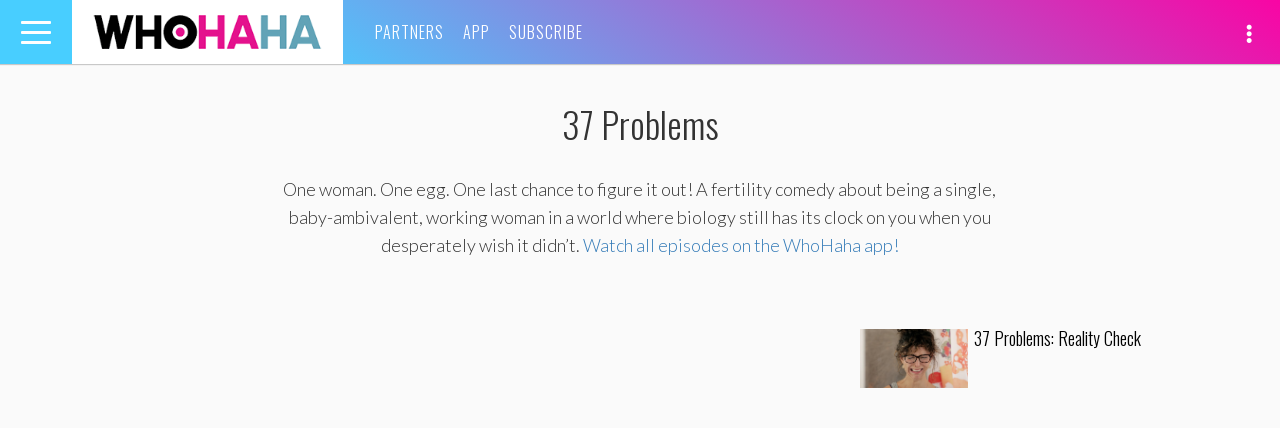

--- FILE ---
content_type: application/javascript
request_url: https://whohaha.com/app/themes/whohaha/resources/js/series/series-yt.js?ver=20180323
body_size: 873
content:
var whhPlaylists = (function($){
	var player,
		firstVideoId = (typeof(YOUTUBE_PL_ARRAY) !== 'undefined') ? YOUTUBE_PL_ARRAY.currentVideoId : null;
	var currentVideoId = (window.location.hash.length > 0) ? window.location.hash.replace('#','') : firstVideoId;

	/**
	 * Load the YouTube iFrame Player API
	 */
	var loadPlayerAPI = (function(){
		var tag = document.createElement('script');
		tag.src = "https://www.youtube.com/iframe_api";
		var firstScriptTag = document.getElementsByTagName('script')[0];
		firstScriptTag.parentNode.insertBefore(tag, firstScriptTag);
	})();

	var playerEvents = {
		onPlayerReady : function() {
			registerPlaylistFunctions();
		},
		onPlayerStateChange : function(event) {
			if (event.data === 0) {
				if ($('.v-player-list a.active').next().length > 0) {
					$('.v-player-list a.active').next().trigger('click');
				}
			}
		}
	}

	var registerPlaylistFunctions = function() {
		$('#player').css('opacity', 1);

		targetListItem(currentVideoId);

		player.playVideo();

		// click on v-player-list videos
		$('.v-player-list a').on('click', function(){
			var $this = $(this);
			var playerId = $(this).data('videoid');

			player.loadVideoById(playerId);

			targetListItem(playerId);

			window.location.hash = $this.attr('href');

			return false;
		});
	}

	var targetListItem = function(videoId) {
		var $listItem = $('a#video-'+videoId);

		$('.v-player-list a').removeClass('active');
		$listItem.addClass('active');

		var position = $listItem.position().top + $('.v-player-list').scrollTop();
		$(".v-player-list").animate({scrollTop: position});

		$.ajax({
			url: window.wp_ajax_url,
			type: 'GET',
			data: {
				action: 'get_video_authors_ajax',
				postId: $listItem.data('postid')
			},
		})
		.done(function(res) {
			var authorResponse = JSON.parse(res);

			$('.in-post-carousel').slick('removeSlide', null, null, true);

			for (var i = 0; i < authorResponse.length; i++) {
				$('.in-post-carousel').slick('slickAdd', authorResponse[i]);
			}
		})
		.fail(function() {
			console.log("error");
		});
	}

	/**
	 * Init YouTube iFrame on API ready
	 */
	window.onYouTubeIframeAPIReady = function(){
		player = new YT.Player('player', {
			height: '390',
			width: '640',
			videoId: currentVideoId,
			playerVars: {
				controls: 1,
				modestbranding: 1,
				showinfo: 0,
				color: 'white'
			},
			events: {
				'onReady': playerEvents.onPlayerReady,
				'onStateChange': playerEvents.onPlayerStateChange
			}
		});
	}
})(jQuery);